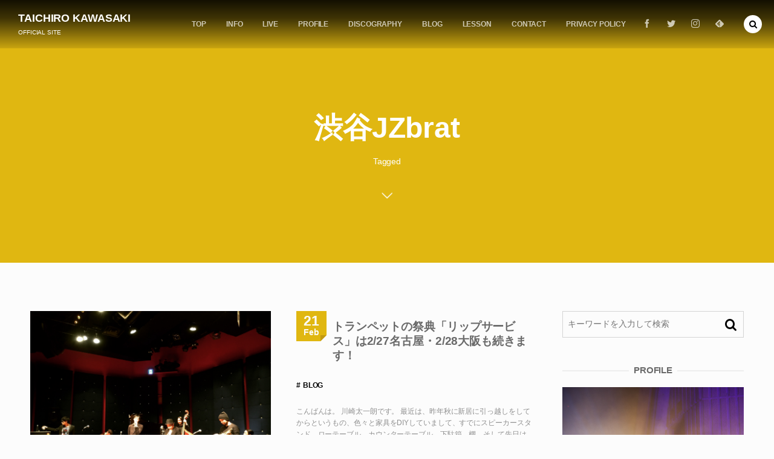

--- FILE ---
content_type: text/html; charset=UTF-8
request_url: https://taichirokawasaki.com/tag/%E6%B8%8B%E8%B0%B7jzbrat/
body_size: 10241
content:
<!DOCTYPE html>
<html lang="ja"><head prefix="og: http://ogp.me/ns# fb: http://ogp.me/ns/fb# blog: http://ogp.me/ns/website#"><meta charset="utf-8" />
<meta name="viewport" content="width=device-width,initial-scale=1,minimum-scale=1,user-scalable=yes" /><meta name="description" content="  渋谷JZbratタグの記事一覧" /><meta name="keywords" content="渋谷JZbrat , keyword1, keyword2, keyword3" /><meta property="og:title" content="渋谷JZbrat  タグが付けられた記事一覧を表示しています。  | TAICHIRO KAWASAKI  OFFICIAL" /><meta property="og:type" content="article" /><meta property="og:url" content="https://taichirokawasaki.com/tag/%E6%B8%8B%E8%B0%B7jzbrat/" /><meta property="og:image" content="https://s0.wp.com/i/blank.jpg" /><meta property="og:image:width" content="200" /><meta property="og:image:height" content="200" /><meta property="og:description" content="  渋谷JZbratタグの記事一覧" /><meta property="og:site_name" content="TAICHIRO KAWASAKI" /><link rel="canonical" href="https://taichirokawasaki.com/tag/%E6%B8%8B%E8%B0%B7jzbrat/" /><title>渋谷JZbrat  タグが付けられた記事一覧を表示しています。  | TAICHIRO KAWASAKI  OFFICIAL</title>
<meta name='robots' content='max-image-preview:large' />
<link rel="dns-prefetch" href="//connect.facebook.net" /><link rel="dns-prefetch" href="//secure.gravatar.com" /><link rel="dns-prefetch" href="//api.pinterest.com" /><link rel="dns-prefetch" href="//jsoon.digitiminimi.com" /><link rel="dns-prefetch" href="//b.hatena.ne.jp" /><link rel="dns-prefetch" href="//platform.twitter.com" /><link rel='dns-prefetch' href='//ajax.googleapis.com' />
<link rel="alternate" type="application/rss+xml" title="TAICHIRO KAWASAKI  OFFICIAL &raquo; フィード" href="https://taichirokawasaki.com/feed/" />
<link rel="alternate" type="application/rss+xml" title="TAICHIRO KAWASAKI  OFFICIAL &raquo; 渋谷JZbrat タグのフィード" href="https://taichirokawasaki.com/tag/%e6%b8%8b%e8%b0%b7jzbrat/feed/" />
<script>
window._wpemojiSettings = {"baseUrl":"https:\/\/s.w.org\/images\/core\/emoji\/14.0.0\/72x72\/","ext":".png","svgUrl":"https:\/\/s.w.org\/images\/core\/emoji\/14.0.0\/svg\/","svgExt":".svg","source":{"concatemoji":"https:\/\/taichirokawasaki.com\/wp-includes\/js\/wp-emoji-release.min.js?ver=6.1.9"}};
/*! This file is auto-generated */
!function(e,a,t){var n,r,o,i=a.createElement("canvas"),p=i.getContext&&i.getContext("2d");function s(e,t){var a=String.fromCharCode,e=(p.clearRect(0,0,i.width,i.height),p.fillText(a.apply(this,e),0,0),i.toDataURL());return p.clearRect(0,0,i.width,i.height),p.fillText(a.apply(this,t),0,0),e===i.toDataURL()}function c(e){var t=a.createElement("script");t.src=e,t.defer=t.type="text/javascript",a.getElementsByTagName("head")[0].appendChild(t)}for(o=Array("flag","emoji"),t.supports={everything:!0,everythingExceptFlag:!0},r=0;r<o.length;r++)t.supports[o[r]]=function(e){if(p&&p.fillText)switch(p.textBaseline="top",p.font="600 32px Arial",e){case"flag":return s([127987,65039,8205,9895,65039],[127987,65039,8203,9895,65039])?!1:!s([55356,56826,55356,56819],[55356,56826,8203,55356,56819])&&!s([55356,57332,56128,56423,56128,56418,56128,56421,56128,56430,56128,56423,56128,56447],[55356,57332,8203,56128,56423,8203,56128,56418,8203,56128,56421,8203,56128,56430,8203,56128,56423,8203,56128,56447]);case"emoji":return!s([129777,127995,8205,129778,127999],[129777,127995,8203,129778,127999])}return!1}(o[r]),t.supports.everything=t.supports.everything&&t.supports[o[r]],"flag"!==o[r]&&(t.supports.everythingExceptFlag=t.supports.everythingExceptFlag&&t.supports[o[r]]);t.supports.everythingExceptFlag=t.supports.everythingExceptFlag&&!t.supports.flag,t.DOMReady=!1,t.readyCallback=function(){t.DOMReady=!0},t.supports.everything||(n=function(){t.readyCallback()},a.addEventListener?(a.addEventListener("DOMContentLoaded",n,!1),e.addEventListener("load",n,!1)):(e.attachEvent("onload",n),a.attachEvent("onreadystatechange",function(){"complete"===a.readyState&&t.readyCallback()})),(e=t.source||{}).concatemoji?c(e.concatemoji):e.wpemoji&&e.twemoji&&(c(e.twemoji),c(e.wpemoji)))}(window,document,window._wpemojiSettings);
</script>
<style type="text/css">
img.wp-smiley,
img.emoji {
	display: inline !important;
	border: none !important;
	box-shadow: none !important;
	height: 1em !important;
	width: 1em !important;
	margin: 0 0.07em !important;
	vertical-align: -0.1em !important;
	background: none !important;
	padding: 0 !important;
}
</style>
	<link rel='stylesheet' id='wp-block-library-css' href='https://taichirokawasaki.com/wp-includes/css/dist/block-library/style.min.css?ver=6.1.9' type='text/css' media='all' />
<link rel='stylesheet' id='classic-theme-styles-css' href='https://taichirokawasaki.com/wp-includes/css/classic-themes.min.css?ver=1' type='text/css' media='all' />
<style id='global-styles-inline-css' type='text/css'>
body{--wp--preset--color--black: #000000;--wp--preset--color--cyan-bluish-gray: #abb8c3;--wp--preset--color--white: #ffffff;--wp--preset--color--pale-pink: #f78da7;--wp--preset--color--vivid-red: #cf2e2e;--wp--preset--color--luminous-vivid-orange: #ff6900;--wp--preset--color--luminous-vivid-amber: #fcb900;--wp--preset--color--light-green-cyan: #7bdcb5;--wp--preset--color--vivid-green-cyan: #00d084;--wp--preset--color--pale-cyan-blue: #8ed1fc;--wp--preset--color--vivid-cyan-blue: #0693e3;--wp--preset--color--vivid-purple: #9b51e0;--wp--preset--gradient--vivid-cyan-blue-to-vivid-purple: linear-gradient(135deg,rgba(6,147,227,1) 0%,rgb(155,81,224) 100%);--wp--preset--gradient--light-green-cyan-to-vivid-green-cyan: linear-gradient(135deg,rgb(122,220,180) 0%,rgb(0,208,130) 100%);--wp--preset--gradient--luminous-vivid-amber-to-luminous-vivid-orange: linear-gradient(135deg,rgba(252,185,0,1) 0%,rgba(255,105,0,1) 100%);--wp--preset--gradient--luminous-vivid-orange-to-vivid-red: linear-gradient(135deg,rgba(255,105,0,1) 0%,rgb(207,46,46) 100%);--wp--preset--gradient--very-light-gray-to-cyan-bluish-gray: linear-gradient(135deg,rgb(238,238,238) 0%,rgb(169,184,195) 100%);--wp--preset--gradient--cool-to-warm-spectrum: linear-gradient(135deg,rgb(74,234,220) 0%,rgb(151,120,209) 20%,rgb(207,42,186) 40%,rgb(238,44,130) 60%,rgb(251,105,98) 80%,rgb(254,248,76) 100%);--wp--preset--gradient--blush-light-purple: linear-gradient(135deg,rgb(255,206,236) 0%,rgb(152,150,240) 100%);--wp--preset--gradient--blush-bordeaux: linear-gradient(135deg,rgb(254,205,165) 0%,rgb(254,45,45) 50%,rgb(107,0,62) 100%);--wp--preset--gradient--luminous-dusk: linear-gradient(135deg,rgb(255,203,112) 0%,rgb(199,81,192) 50%,rgb(65,88,208) 100%);--wp--preset--gradient--pale-ocean: linear-gradient(135deg,rgb(255,245,203) 0%,rgb(182,227,212) 50%,rgb(51,167,181) 100%);--wp--preset--gradient--electric-grass: linear-gradient(135deg,rgb(202,248,128) 0%,rgb(113,206,126) 100%);--wp--preset--gradient--midnight: linear-gradient(135deg,rgb(2,3,129) 0%,rgb(40,116,252) 100%);--wp--preset--duotone--dark-grayscale: url('#wp-duotone-dark-grayscale');--wp--preset--duotone--grayscale: url('#wp-duotone-grayscale');--wp--preset--duotone--purple-yellow: url('#wp-duotone-purple-yellow');--wp--preset--duotone--blue-red: url('#wp-duotone-blue-red');--wp--preset--duotone--midnight: url('#wp-duotone-midnight');--wp--preset--duotone--magenta-yellow: url('#wp-duotone-magenta-yellow');--wp--preset--duotone--purple-green: url('#wp-duotone-purple-green');--wp--preset--duotone--blue-orange: url('#wp-duotone-blue-orange');--wp--preset--font-size--small: 13px;--wp--preset--font-size--medium: 20px;--wp--preset--font-size--large: 36px;--wp--preset--font-size--x-large: 42px;--wp--preset--spacing--20: 0.44rem;--wp--preset--spacing--30: 0.67rem;--wp--preset--spacing--40: 1rem;--wp--preset--spacing--50: 1.5rem;--wp--preset--spacing--60: 2.25rem;--wp--preset--spacing--70: 3.38rem;--wp--preset--spacing--80: 5.06rem;}:where(.is-layout-flex){gap: 0.5em;}body .is-layout-flow > .alignleft{float: left;margin-inline-start: 0;margin-inline-end: 2em;}body .is-layout-flow > .alignright{float: right;margin-inline-start: 2em;margin-inline-end: 0;}body .is-layout-flow > .aligncenter{margin-left: auto !important;margin-right: auto !important;}body .is-layout-constrained > .alignleft{float: left;margin-inline-start: 0;margin-inline-end: 2em;}body .is-layout-constrained > .alignright{float: right;margin-inline-start: 2em;margin-inline-end: 0;}body .is-layout-constrained > .aligncenter{margin-left: auto !important;margin-right: auto !important;}body .is-layout-constrained > :where(:not(.alignleft):not(.alignright):not(.alignfull)){max-width: var(--wp--style--global--content-size);margin-left: auto !important;margin-right: auto !important;}body .is-layout-constrained > .alignwide{max-width: var(--wp--style--global--wide-size);}body .is-layout-flex{display: flex;}body .is-layout-flex{flex-wrap: wrap;align-items: center;}body .is-layout-flex > *{margin: 0;}:where(.wp-block-columns.is-layout-flex){gap: 2em;}.has-black-color{color: var(--wp--preset--color--black) !important;}.has-cyan-bluish-gray-color{color: var(--wp--preset--color--cyan-bluish-gray) !important;}.has-white-color{color: var(--wp--preset--color--white) !important;}.has-pale-pink-color{color: var(--wp--preset--color--pale-pink) !important;}.has-vivid-red-color{color: var(--wp--preset--color--vivid-red) !important;}.has-luminous-vivid-orange-color{color: var(--wp--preset--color--luminous-vivid-orange) !important;}.has-luminous-vivid-amber-color{color: var(--wp--preset--color--luminous-vivid-amber) !important;}.has-light-green-cyan-color{color: var(--wp--preset--color--light-green-cyan) !important;}.has-vivid-green-cyan-color{color: var(--wp--preset--color--vivid-green-cyan) !important;}.has-pale-cyan-blue-color{color: var(--wp--preset--color--pale-cyan-blue) !important;}.has-vivid-cyan-blue-color{color: var(--wp--preset--color--vivid-cyan-blue) !important;}.has-vivid-purple-color{color: var(--wp--preset--color--vivid-purple) !important;}.has-black-background-color{background-color: var(--wp--preset--color--black) !important;}.has-cyan-bluish-gray-background-color{background-color: var(--wp--preset--color--cyan-bluish-gray) !important;}.has-white-background-color{background-color: var(--wp--preset--color--white) !important;}.has-pale-pink-background-color{background-color: var(--wp--preset--color--pale-pink) !important;}.has-vivid-red-background-color{background-color: var(--wp--preset--color--vivid-red) !important;}.has-luminous-vivid-orange-background-color{background-color: var(--wp--preset--color--luminous-vivid-orange) !important;}.has-luminous-vivid-amber-background-color{background-color: var(--wp--preset--color--luminous-vivid-amber) !important;}.has-light-green-cyan-background-color{background-color: var(--wp--preset--color--light-green-cyan) !important;}.has-vivid-green-cyan-background-color{background-color: var(--wp--preset--color--vivid-green-cyan) !important;}.has-pale-cyan-blue-background-color{background-color: var(--wp--preset--color--pale-cyan-blue) !important;}.has-vivid-cyan-blue-background-color{background-color: var(--wp--preset--color--vivid-cyan-blue) !important;}.has-vivid-purple-background-color{background-color: var(--wp--preset--color--vivid-purple) !important;}.has-black-border-color{border-color: var(--wp--preset--color--black) !important;}.has-cyan-bluish-gray-border-color{border-color: var(--wp--preset--color--cyan-bluish-gray) !important;}.has-white-border-color{border-color: var(--wp--preset--color--white) !important;}.has-pale-pink-border-color{border-color: var(--wp--preset--color--pale-pink) !important;}.has-vivid-red-border-color{border-color: var(--wp--preset--color--vivid-red) !important;}.has-luminous-vivid-orange-border-color{border-color: var(--wp--preset--color--luminous-vivid-orange) !important;}.has-luminous-vivid-amber-border-color{border-color: var(--wp--preset--color--luminous-vivid-amber) !important;}.has-light-green-cyan-border-color{border-color: var(--wp--preset--color--light-green-cyan) !important;}.has-vivid-green-cyan-border-color{border-color: var(--wp--preset--color--vivid-green-cyan) !important;}.has-pale-cyan-blue-border-color{border-color: var(--wp--preset--color--pale-cyan-blue) !important;}.has-vivid-cyan-blue-border-color{border-color: var(--wp--preset--color--vivid-cyan-blue) !important;}.has-vivid-purple-border-color{border-color: var(--wp--preset--color--vivid-purple) !important;}.has-vivid-cyan-blue-to-vivid-purple-gradient-background{background: var(--wp--preset--gradient--vivid-cyan-blue-to-vivid-purple) !important;}.has-light-green-cyan-to-vivid-green-cyan-gradient-background{background: var(--wp--preset--gradient--light-green-cyan-to-vivid-green-cyan) !important;}.has-luminous-vivid-amber-to-luminous-vivid-orange-gradient-background{background: var(--wp--preset--gradient--luminous-vivid-amber-to-luminous-vivid-orange) !important;}.has-luminous-vivid-orange-to-vivid-red-gradient-background{background: var(--wp--preset--gradient--luminous-vivid-orange-to-vivid-red) !important;}.has-very-light-gray-to-cyan-bluish-gray-gradient-background{background: var(--wp--preset--gradient--very-light-gray-to-cyan-bluish-gray) !important;}.has-cool-to-warm-spectrum-gradient-background{background: var(--wp--preset--gradient--cool-to-warm-spectrum) !important;}.has-blush-light-purple-gradient-background{background: var(--wp--preset--gradient--blush-light-purple) !important;}.has-blush-bordeaux-gradient-background{background: var(--wp--preset--gradient--blush-bordeaux) !important;}.has-luminous-dusk-gradient-background{background: var(--wp--preset--gradient--luminous-dusk) !important;}.has-pale-ocean-gradient-background{background: var(--wp--preset--gradient--pale-ocean) !important;}.has-electric-grass-gradient-background{background: var(--wp--preset--gradient--electric-grass) !important;}.has-midnight-gradient-background{background: var(--wp--preset--gradient--midnight) !important;}.has-small-font-size{font-size: var(--wp--preset--font-size--small) !important;}.has-medium-font-size{font-size: var(--wp--preset--font-size--medium) !important;}.has-large-font-size{font-size: var(--wp--preset--font-size--large) !important;}.has-x-large-font-size{font-size: var(--wp--preset--font-size--x-large) !important;}
.wp-block-navigation a:where(:not(.wp-element-button)){color: inherit;}
:where(.wp-block-columns.is-layout-flex){gap: 2em;}
.wp-block-pullquote{font-size: 1.5em;line-height: 1.6;}
</style>
<link rel='stylesheet' id='contact-form-7-css' href='https://taichirokawasaki.com/wp-content/plugins/contact-form-7/includes/css/styles.css?ver=5.7.7' type='text/css' media='all' />
<link rel='stylesheet' id='wp-pagenavi-css' href='https://taichirokawasaki.com/wp-content/plugins/wp-pagenavi/pagenavi-css.css?ver=2.70' type='text/css' media='all' />
<link rel='stylesheet' id='dp-wp-block-library-css' href='https://taichirokawasaki.com/wp-content/themes/dp-macchiato/css/wp-blocks.css?ver=2.2.4.0' type='text/css' media='all' />
<link rel='stylesheet' id='digipress-css' href='https://taichirokawasaki.com/wp-content/themes/dp-macchiato/css/style.css?ver=20210822102315' type='text/css' media='all' />
<link rel='stylesheet' id='dp-shortcodes-css' href='https://taichirokawasaki.com/wp-content/plugins/shortcodes-for-digipress/css/style.css?ver=20190516130051' type='text/css' media='all' />
<link rel='stylesheet' id='wow-css' href='https://taichirokawasaki.com/wp-content/themes/dp-macchiato/css/animate.css?ver=2.2.4.0' type='text/css' media='all' />
<link rel='stylesheet' id='dp-visual-css' href='https://taichirokawasaki.com/wp-content/uploads/digipress/macchiato/css/visual-custom.css?ver=20210822102315' type='text/css' media='all' />
<script src='https://ajax.googleapis.com/ajax/libs/jquery/3.6.0/jquery.min.js?ver=6.1.9' id='jquery-js'></script>
<link rel="https://api.w.org/" href="https://taichirokawasaki.com/wp-json/" /><link rel="alternate" type="application/json" href="https://taichirokawasaki.com/wp-json/wp/v2/tags/15" /><link rel="EditURI" type="application/rsd+xml" title="RSD" href="https://taichirokawasaki.com/xmlrpc.php?rsd" />
<link rel="wlwmanifest" type="application/wlwmanifest+xml" href="https://taichirokawasaki.com/wp-includes/wlwmanifest.xml" />
<link rel="stylesheet" href="https://taichirokawasaki.com/wp-content/plugins/wp-page-numbers/default/wp-page-numbers.css" type="text/css" media="screen" /><link rel="apple-touch-icon" sizes="180x180" href="/wp-content/uploads/fbrfg/apple-touch-icon.png">
<link rel="icon" type="image/png" href="/wp-content/uploads/fbrfg/favicon-32x32.png" sizes="32x32">
<link rel="icon" type="image/png" href="/wp-content/uploads/fbrfg/favicon-16x16.png" sizes="16x16">
<link rel="manifest" href="/wp-content/uploads/fbrfg/manifest.json">
<link rel="mask-icon" href="/wp-content/uploads/fbrfg/safari-pinned-tab.svg" color="#5bbad5">
<link rel="shortcut icon" href="/wp-content/uploads/fbrfg/favicon.ico">
<meta name="msapplication-config" content="/wp-content/uploads/fbrfg/browserconfig.xml">
<meta name="theme-color" content="#ffffff"><style type="text/css">.broken_link, a.broken_link {
	text-decoration: line-through;
}</style><link rel="icon" href="https://taichirokawasaki.com/wp-content/uploads/2017/07/cropped-4U8A4297-529-e1501305950375-32x32.jpg" sizes="32x32" />
<link rel="icon" href="https://taichirokawasaki.com/wp-content/uploads/2017/07/cropped-4U8A4297-529-e1501305950375-192x192.jpg" sizes="192x192" />
<link rel="apple-touch-icon" href="https://taichirokawasaki.com/wp-content/uploads/2017/07/cropped-4U8A4297-529-e1501305950375-180x180.jpg" />
<meta name="msapplication-TileImage" content="https://taichirokawasaki.com/wp-content/uploads/2017/07/cropped-4U8A4297-529-e1501305950375-270x270.jpg" />
<script>j$=jQuery;</script></head><body class="archive tag tag-jzbrat tag-15 main-body" data-ct-sns-cache="true" data-ct-sns-cache-time="86400000"><svg xmlns="http://www.w3.org/2000/svg" viewBox="0 0 0 0" width="0" height="0" focusable="false" role="none" style="visibility: hidden; position: absolute; left: -9999px; overflow: hidden;" ><defs><filter id="wp-duotone-dark-grayscale"><feColorMatrix color-interpolation-filters="sRGB" type="matrix" values=" .299 .587 .114 0 0 .299 .587 .114 0 0 .299 .587 .114 0 0 .299 .587 .114 0 0 " /><feComponentTransfer color-interpolation-filters="sRGB" ><feFuncR type="table" tableValues="0 0.49803921568627" /><feFuncG type="table" tableValues="0 0.49803921568627" /><feFuncB type="table" tableValues="0 0.49803921568627" /><feFuncA type="table" tableValues="1 1" /></feComponentTransfer><feComposite in2="SourceGraphic" operator="in" /></filter></defs></svg><svg xmlns="http://www.w3.org/2000/svg" viewBox="0 0 0 0" width="0" height="0" focusable="false" role="none" style="visibility: hidden; position: absolute; left: -9999px; overflow: hidden;" ><defs><filter id="wp-duotone-grayscale"><feColorMatrix color-interpolation-filters="sRGB" type="matrix" values=" .299 .587 .114 0 0 .299 .587 .114 0 0 .299 .587 .114 0 0 .299 .587 .114 0 0 " /><feComponentTransfer color-interpolation-filters="sRGB" ><feFuncR type="table" tableValues="0 1" /><feFuncG type="table" tableValues="0 1" /><feFuncB type="table" tableValues="0 1" /><feFuncA type="table" tableValues="1 1" /></feComponentTransfer><feComposite in2="SourceGraphic" operator="in" /></filter></defs></svg><svg xmlns="http://www.w3.org/2000/svg" viewBox="0 0 0 0" width="0" height="0" focusable="false" role="none" style="visibility: hidden; position: absolute; left: -9999px; overflow: hidden;" ><defs><filter id="wp-duotone-purple-yellow"><feColorMatrix color-interpolation-filters="sRGB" type="matrix" values=" .299 .587 .114 0 0 .299 .587 .114 0 0 .299 .587 .114 0 0 .299 .587 .114 0 0 " /><feComponentTransfer color-interpolation-filters="sRGB" ><feFuncR type="table" tableValues="0.54901960784314 0.98823529411765" /><feFuncG type="table" tableValues="0 1" /><feFuncB type="table" tableValues="0.71764705882353 0.25490196078431" /><feFuncA type="table" tableValues="1 1" /></feComponentTransfer><feComposite in2="SourceGraphic" operator="in" /></filter></defs></svg><svg xmlns="http://www.w3.org/2000/svg" viewBox="0 0 0 0" width="0" height="0" focusable="false" role="none" style="visibility: hidden; position: absolute; left: -9999px; overflow: hidden;" ><defs><filter id="wp-duotone-blue-red"><feColorMatrix color-interpolation-filters="sRGB" type="matrix" values=" .299 .587 .114 0 0 .299 .587 .114 0 0 .299 .587 .114 0 0 .299 .587 .114 0 0 " /><feComponentTransfer color-interpolation-filters="sRGB" ><feFuncR type="table" tableValues="0 1" /><feFuncG type="table" tableValues="0 0.27843137254902" /><feFuncB type="table" tableValues="0.5921568627451 0.27843137254902" /><feFuncA type="table" tableValues="1 1" /></feComponentTransfer><feComposite in2="SourceGraphic" operator="in" /></filter></defs></svg><svg xmlns="http://www.w3.org/2000/svg" viewBox="0 0 0 0" width="0" height="0" focusable="false" role="none" style="visibility: hidden; position: absolute; left: -9999px; overflow: hidden;" ><defs><filter id="wp-duotone-midnight"><feColorMatrix color-interpolation-filters="sRGB" type="matrix" values=" .299 .587 .114 0 0 .299 .587 .114 0 0 .299 .587 .114 0 0 .299 .587 .114 0 0 " /><feComponentTransfer color-interpolation-filters="sRGB" ><feFuncR type="table" tableValues="0 0" /><feFuncG type="table" tableValues="0 0.64705882352941" /><feFuncB type="table" tableValues="0 1" /><feFuncA type="table" tableValues="1 1" /></feComponentTransfer><feComposite in2="SourceGraphic" operator="in" /></filter></defs></svg><svg xmlns="http://www.w3.org/2000/svg" viewBox="0 0 0 0" width="0" height="0" focusable="false" role="none" style="visibility: hidden; position: absolute; left: -9999px; overflow: hidden;" ><defs><filter id="wp-duotone-magenta-yellow"><feColorMatrix color-interpolation-filters="sRGB" type="matrix" values=" .299 .587 .114 0 0 .299 .587 .114 0 0 .299 .587 .114 0 0 .299 .587 .114 0 0 " /><feComponentTransfer color-interpolation-filters="sRGB" ><feFuncR type="table" tableValues="0.78039215686275 1" /><feFuncG type="table" tableValues="0 0.94901960784314" /><feFuncB type="table" tableValues="0.35294117647059 0.47058823529412" /><feFuncA type="table" tableValues="1 1" /></feComponentTransfer><feComposite in2="SourceGraphic" operator="in" /></filter></defs></svg><svg xmlns="http://www.w3.org/2000/svg" viewBox="0 0 0 0" width="0" height="0" focusable="false" role="none" style="visibility: hidden; position: absolute; left: -9999px; overflow: hidden;" ><defs><filter id="wp-duotone-purple-green"><feColorMatrix color-interpolation-filters="sRGB" type="matrix" values=" .299 .587 .114 0 0 .299 .587 .114 0 0 .299 .587 .114 0 0 .299 .587 .114 0 0 " /><feComponentTransfer color-interpolation-filters="sRGB" ><feFuncR type="table" tableValues="0.65098039215686 0.40392156862745" /><feFuncG type="table" tableValues="0 1" /><feFuncB type="table" tableValues="0.44705882352941 0.4" /><feFuncA type="table" tableValues="1 1" /></feComponentTransfer><feComposite in2="SourceGraphic" operator="in" /></filter></defs></svg><svg xmlns="http://www.w3.org/2000/svg" viewBox="0 0 0 0" width="0" height="0" focusable="false" role="none" style="visibility: hidden; position: absolute; left: -9999px; overflow: hidden;" ><defs><filter id="wp-duotone-blue-orange"><feColorMatrix color-interpolation-filters="sRGB" type="matrix" values=" .299 .587 .114 0 0 .299 .587 .114 0 0 .299 .587 .114 0 0 .299 .587 .114 0 0 " /><feComponentTransfer color-interpolation-filters="sRGB" ><feFuncR type="table" tableValues="0.098039215686275 1" /><feFuncG type="table" tableValues="0 0.66274509803922" /><feFuncB type="table" tableValues="0.84705882352941 0.41960784313725" /><feFuncA type="table" tableValues="1 1" /></feComponentTransfer><feComposite in2="SourceGraphic" operator="in" /></filter></defs></svg><header id="header_container" class="header_container pc has_search"><div class="h_group"><h1 class="hd_title txt wow fadeInDown"><a href="https://taichirokawasaki.com/" title="TAICHIRO KAWASAKI  OFFICIAL">TAICHIRO KAWASAKI</a></h1><h2 class="caption wow fadeInUp">OFFICIAL SITE</h2></div><div class="r_block"><nav id="global_menu_nav" class="global_menu_nav wow fadeInDown" data-wow-delay="0.3s"><ul id="global_menu_ul" class=""><li id="menu-item-73" class="menu-item menu-item-type-custom menu-item-object-custom menu-item-home"><a href="http://taichirokawasaki.com/" class="menu-link"><span class="menu-title">TOP</span><span class="gnav-bd"></span></a></li>
<li id="menu-item-218" class="menu-item menu-item-type-post_type menu-item-object-page"><a href="https://taichirokawasaki.com/news2/" class="menu-link"><span class="menu-title">INFO</span><span class="gnav-bd"></span></a></li>
<li id="menu-item-702" class="menu-item menu-item-type-post_type menu-item-object-post"><a href="https://taichirokawasaki.com/live/" class="menu-link"><span class="menu-title">LIVE</span><span class="gnav-bd"></span></a></li>
<li id="menu-item-68" class="menu-item menu-item-type-post_type menu-item-object-page"><a href="https://taichirokawasaki.com/profile/" class="menu-link"><span class="menu-title">PROFILE</span><span class="gnav-bd"></span></a></li>
<li id="menu-item-66" class="menu-item menu-item-type-post_type menu-item-object-page"><a href="https://taichirokawasaki.com/discography/" class="menu-link"><span class="menu-title">DISCOGRAPHY</span><span class="gnav-bd"></span></a></li>
<li id="menu-item-229" class="menu-item menu-item-type-taxonomy menu-item-object-category"><a href="https://taichirokawasaki.com/category/blog/" class="menu-link"><span class="menu-title">BLOG</span><span class="gnav-bd"></span></a></li>
<li id="menu-item-64" class="menu-item menu-item-type-post_type menu-item-object-page"><a href="https://taichirokawasaki.com/lesson/" class="menu-link"><span class="menu-title">LESSON</span><span class="gnav-bd"></span></a></li>
<li id="menu-item-199" class="menu-item menu-item-type-post_type menu-item-object-page"><a href="https://taichirokawasaki.com/question/" class="menu-link"><span class="menu-title">CONTACT</span><span class="gnav-bd"></span></a></li>
<li id="menu-item-934" class="menu-item menu-item-type-post_type menu-item-object-page menu-item-privacy-policy"><a href="https://taichirokawasaki.com/privacy-policy/" class="menu-link"><span class="menu-title">PRIVACY POLICY</span><span class="gnav-bd"></span></a></li>
</ul></nav><div id="hd_misc_div" class="hd_misc_div wow fadeInDown" data-wow-delay="0.3s"><div class="hd_sns_links"><ul><li class="fb"><a href="https://www.facebook.com/taichiro.kawasaki" title="Share on Facebook" target="_blank"><i class="icon-facebook"></i></a></li><li class="tw"><a href="https://twitter.com/taichirotp" title="Follow on Twitter" target="_blank"><i class="icon-twitter"></i></a></li><li class="instagram"><a href="https://instagram.com/taichirokawasaki" title="Instagram" target="_blank"><i class="icon-instagram"></i></a></li><li class="feedly"><a href="https://feedly.com/i/subscription/feed/https%3A%2F%2Ftaichirokawasaki.com%2Ffeed%2F" target="_blank" title="Follow on feedly"><i class="icon-feedly"></i></a></li></ul></div></div></div><div id="expand_float_menu" class="expand_float_menu wow fadeInDown" data-wow-delay="0.3s"><i class="icon-menu"></i></div></header><div id="container" class="dp-container pc clearfix not-home"><section class="ct-hd term-color15"><div class="ct-whole"><h2 class="hd-title"><span>  渋谷JZbrat</span></h2><div class="title-desc">Tagged<i class="hd-arrow icon-down-open"></i></div></div></section><div class="content-wrap incontainer clearfix not-home">
<div id="content" class="content two-col right"><section class="loop-section normal two_lines flip_hover clearfix"><div class="loop-div autopager two-col clearfix"><article class="loop-article two-col term-color5 wow fadeInUp"><div class="loop-col one"><div class="loop-post-thumb normal"><a href="https://taichirokawasaki.com/lipservice9-ngo-osa/" rel="bookmark" class="thumb-link"><img src="https://taichirokawasaki.com/wp-content/uploads/2017/02/attachment00-30.jpg" width="427" height="320" layout="responsive" class="wp-post-image" alt="トランペットの祭典「リップサービス」は2/27名古屋・2/28大阪も続きます！" srcset="https://taichirokawasaki.com/wp-content/uploads/2017/02/attachment00-30.jpg 3264w, https://taichirokawasaki.com/wp-content/uploads/2017/02/attachment00-30-300x225.jpg 300w, https://taichirokawasaki.com/wp-content/uploads/2017/02/attachment00-30-768x576.jpg 768w, https://taichirokawasaki.com/wp-content/uploads/2017/02/attachment00-30-1024x767.jpg 1024w" /></a></div></div><div class="loop-col two"><div class="loop-article-content"><div class="title-line"><div class="loop-date"><time datetime="2017-02-21T01:22:41+09:00" class="updated"><span class="date_day_double">21</span><span class="date_month_en">Feb</span></time></div><h1 class="entry-title loop-title normal"><a href="https://taichirokawasaki.com/lipservice9-ngo-osa/" rel="bookmark" class="item-link">トランペットの祭典「リップサービス」は2/27名古屋・2/28大阪も続きます！</a></h1></div><div class="loop-meta clearfix"><div class="meta-cat"><a href="https://taichirokawasaki.com/category/blog/" rel="tag" class="item-link term-color5">BLOG</a></div></div><div class="loop-excerpt entry-summary">こんばんは。 川崎太一朗です。 最近は、昨年秋に新居に引っ越しをしてからというもの、色々と家具をDIYしていまして、すでにスピーカースタンド、ローテーブル、カウンターテーブル、下駄箱、棚、そして先日はキッチンのリメイク、今はデスクを作っています。 ちょっとご紹介するとこんな感じ。 ダイニングのカウンターテーブルです。一...</div><div class="loop-share-num ct-shares" data-url="https://taichirokawasaki.com/lipservice9-ngo-osa/"><div class="bg-likes ct-fb"><i class="share-icon icon-facebook"></i><span class="share-num"></span></div></div><div class="more-link"><a href="https://taichirokawasaki.com/lipservice9-ngo-osa/" class="item-link"><span>Read More</span></a></div></div></div></article></div></section><div class="widget-content bottom clearfix"><div id="dpcustomtextwidget-2" class="widget-box dp_custom_text_widget slider_fx"><h3 class="inside-title wow fadeInLeft"><span>Leader Album</span></h3><div class="dp_text_widget"><center><font size="3"><strong>▼Click and Try Listening</strong></center><p><a href="https://diskunion.net/jazz/ct/detail/ANTX4007"><img class="aligncenter wp-image-38" src="http://taichirokawasaki.com/wp-content/uploads/2016/09/4562253550078-300x300.jpg" alt="HIT THE ROAD" width="200" height="200" /></a></p>
<p><center><strong>Hit The Road</strong><br/>川崎太一朗<br/></center></p>
<br>
<center><font size="3"><strong>▼Click and Try Listening</strong></center>
<p><a href="https://diskunion.net/jazz/ct/detail/UD006"><img class="aligncenter wp-image-37" src="http://taichirokawasaki.com/wp-content/uploads/2016/09/41fxHkHgODL-300x300.jpg" alt="KARATETS" width="200" height="200" /></a></p>
<center><strong>KARATETS</strong><br />
 川崎太一朗<br />
 <a href="https://itunes.apple.com/jp/album/karatets/314074836">itunesで購入する</a></center></div></div></div></div><aside id="sidebar" class="sidebar right first">
<div id="search-2" class="widget-box widget_search slider_fx"><form role="search" method="get" class="search-form no-params" target="_top" action="https://taichirokawasaki.com/"><div class="words-area"><label><span class="screen-reader-text">検索</span><input type="search" class="search-field" placeholder="キーワードを入力して検索" value="" name="s" title="検索" required /></label><button type="submit" class="search-btn"><i class="icon-search"></i></button></div></form></div><div id="dpcustomtextwidget-11" class="widget-box dp_custom_text_widget slider_fx"><h1 class="wd-title"><span>PROFILE</span></h1><div class="dp_text_widget"><center><img src="http://taichirokawasaki.com/wp-content/uploads/2017/07/F0000512-451.jpg" align="center" width="350" height="340"></center>

<p><font size="3">
<br>
<strong>川崎　太一朗
</p>
Taichiro Kawasaki 
<br>
 (Trumpet & Flugelhorn)</font>
<br>
<br>
<font size="2">12歳からトランペットを始め、洗足学園音楽大学トランペット科に入学。NHK交響楽団首席奏者、津堅直弘氏に師事、ジャズトランぺッター原朋直氏に師事。
その後、第23回浅草ジャズコンテストにおいてグランプリ、審査員特別賞を受賞。
<br>
2007年 横浜ジャズコンペティションにおいて、自身のジャズバンドで出演、ジャズクラブ賞、洗足学園音楽大学賞、横浜市民賞を受賞。
</br>
<br>
2003年より、ファンクバンド「オーサカ＝モノレール」のメンバーとして参加。2006年5月脱退同年、EGO-WRAPPIN’のサポートバンド「THE GOSSIP OF JAXX」のメンバーとして
アルバム「On The Rocks」ツアー等、現在も活動中。
<br>
<br></font>
<FONT size="3"><a href="http://taichirokawasaki.com/profile/" target="_blank"><strong>詳しいプロフィールはこちら</a>
</br></font></div></div></aside></div><footer id="footer" class="clearfix">
<div class="ft-container"><ul id="footer_menu_ul" class=" wow fadeInDown"><li id="menu-item-73" class="menu-item menu-item-type-custom menu-item-object-custom menu-item-home"><a href="http://taichirokawasaki.com/" class="menu-link"><span class="menu-title">TOP</span></a></li>
<li id="menu-item-218" class="menu-item menu-item-type-post_type menu-item-object-page"><a href="https://taichirokawasaki.com/news2/" class="menu-link"><span class="menu-title">INFO</span></a></li>
<li id="menu-item-702" class="menu-item menu-item-type-post_type menu-item-object-post"><a href="https://taichirokawasaki.com/live/" class="menu-link"><span class="menu-title">LIVE</span></a></li>
<li id="menu-item-68" class="menu-item menu-item-type-post_type menu-item-object-page"><a href="https://taichirokawasaki.com/profile/" class="menu-link"><span class="menu-title">PROFILE</span></a></li>
<li id="menu-item-66" class="menu-item menu-item-type-post_type menu-item-object-page"><a href="https://taichirokawasaki.com/discography/" class="menu-link"><span class="menu-title">DISCOGRAPHY</span></a></li>
<li id="menu-item-229" class="menu-item menu-item-type-taxonomy menu-item-object-category"><a href="https://taichirokawasaki.com/category/blog/" class="menu-link"><span class="menu-title">BLOG</span></a></li>
<li id="menu-item-64" class="menu-item menu-item-type-post_type menu-item-object-page"><a href="https://taichirokawasaki.com/lesson/" class="menu-link"><span class="menu-title">LESSON</span></a></li>
<li id="menu-item-199" class="menu-item menu-item-type-post_type menu-item-object-page"><a href="https://taichirokawasaki.com/question/" class="menu-link"><span class="menu-title">CONTACT</span></a></li>
<li id="menu-item-934" class="menu-item menu-item-type-post_type menu-item-object-page menu-item-privacy-policy"><a href="https://taichirokawasaki.com/privacy-policy/" class="menu-link"><span class="menu-title">PRIVACY POLICY</span></a></li>
</ul><span id="gotop-ft">TOP</span>
<div class="copyright"><div class="inner">&copy; 2016 - 2026 <a href="https://taichirokawasaki.com/"><small>TAICHIRO KAWASAKI</small></a>
</div></div></div>
</footer>
</div><i id="gotop" class="icon-arrow-up-pop"></i><input type="checkbox" aria-hidden="true" id="search-modal-trigger" class="search-modal-trigger" />
<label for="search-modal-trigger" role="button" id="header-search" class="header-search wow fadeInDown" data-wow-delay="0.3s"><i class="modal-trigger icon-search"></i></label>
<div class="search-modal-window"><form role="search" method="get" class="search-form no-params" target="_top" action="https://taichirokawasaki.com/"><div class="words-area"><label><span class="screen-reader-text">検索</span><input type="search" class="search-field" placeholder="キーワードを入力して検索" value="" name="s" title="検索" required /></label><button type="submit" class="search-btn"><i class="icon-search"></i></button></div></form></div><script>paceOptions={restartOnRequestAfter:false};</script><script>function dp_theme_noactivate_copyright(){return;}</script><script src='https://taichirokawasaki.com/wp-content/plugins/contact-form-7/includes/swv/js/index.js?ver=5.7.7' id='swv-js'></script>
<script id='contact-form-7-js-extra'>
/* <![CDATA[ */
var wpcf7 = {"api":{"root":"https:\/\/taichirokawasaki.com\/wp-json\/","namespace":"contact-form-7\/v1"}};
/* ]]> */
</script>
<script src='https://taichirokawasaki.com/wp-content/plugins/contact-form-7/includes/js/index.js?ver=5.7.7' id='contact-form-7-js'></script>
<script src='https://taichirokawasaki.com/wp-content/plugins/shortcodes-for-digipress/inc/js/jquery/bjqs.min.js?ver=1.3.0.4' id='dp_sc_bjqs-js'></script>
<script src='https://taichirokawasaki.com/wp-content/plugins/shortcodes-for-digipress/inc/js/jquery/jquery.countTo.min.js?ver=1.3.0.4' id='dp_sc_count_to-js'></script>
<script src='https://taichirokawasaki.com/wp-content/plugins/shortcodes-for-digipress/inc/js/jquery/jquery.circle.progress.min.js?ver=1.3.0.4' id='dp_sc_circular_bar-js'></script>
<script src='https://taichirokawasaki.com/wp-content/plugins/shortcodes-for-digipress/inc/js/jquery/jquery.tablesorter.min.js?ver=1.3.0.4' id='dp_sc_tablesorter-js'></script>
<script src='https://taichirokawasaki.com/wp-content/plugins/shortcodes-for-digipress/inc/js/script.min.js?ver=1.3.0.4' id='dp_sc_plugin_js-js'></script>
<script src='https://taichirokawasaki.com/wp-content/themes/dp-macchiato/inc/js/wow.min.js?ver=2.2.4.0' id='wow-js'></script>
<script src='https://taichirokawasaki.com/wp-content/themes/dp-macchiato/inc/js/jquery/jquery.easing.min.js?ver=2.2.4.0' id='easing-js'></script>
<script src='https://taichirokawasaki.com/wp-includes/js/imagesloaded.min.js?ver=4.1.4' id='imagesloaded-js'></script>
<script src='https://taichirokawasaki.com/wp-content/themes/dp-macchiato/inc/js/jquery/jquery.masonry.min.js?ver=2.2.4.0' id='dp-masonry-js'></script>
<script src='https://taichirokawasaki.com/wp-content/themes/dp-macchiato/inc/js/jquery/jquery.fitvids.min.js?ver=2.2.4.0' id='fitvids-js'></script>
<script src='https://taichirokawasaki.com/wp-content/themes/dp-macchiato/inc/js/scrollReveal.min.js?ver=2.2.4.0' id='scrollReveal-js'></script>
<script src='https://taichirokawasaki.com/wp-content/themes/dp-macchiato/inc/js/jquery/jquery.sharecount.min.js?ver=2.2.4.0' id='sns-share-count-js'></script>
<script src='https://taichirokawasaki.com/wp-content/themes/dp-macchiato/inc/js/jquery/jquery.autopager.min.js?ver=2.2.4.0' id='autopager-js'></script>
<script src='https://taichirokawasaki.com/wp-content/themes/dp-macchiato/inc/js/theme-import.min.js?ver=20210822102315' id='digipress-js'></script>
<script src='https://taichirokawasaki.com/wp-content/plugins/lazy-load/js/jquery.sonar.min.js?ver=0.6.1' id='jquery-sonar-js'></script>
<script src='https://taichirokawasaki.com/wp-content/plugins/lazy-load/js/lazy-load.js?ver=0.6.1' id='wpcom-lazy-load-images-js'></script>
<!-- Tracking Code --><script>
  (function(i,s,o,g,r,a,m){i['GoogleAnalyticsObject']=r;i[r]=i[r]||function(){
  (i[r].q=i[r].q||[]).push(arguments)},i[r].l=1*new Date();a=s.createElement(o),
  m=s.getElementsByTagName(o)[0];a.async=1;a.src=g;m.parentNode.insertBefore(a,m)
  })(window,document,'script','https://www.google-analytics.com/analytics.js','ga');

  ga('create', 'UA-83114307-1', 'auto');
  ga('send', 'pageview');

</script><!-- /Tracking Code --><script>new WOW().init();j$(document).ready(function(){var plxcnf={reset:true,over:'0.8s',move:'80px',easing:'ease-out',mobile:false};window.sr=new scrollReveal(plxcnf);});</script><script>j$(function() {j$.autopager({autoLoad: false,content:'.autopager .loop-article',appendTo:'.loop-div.autopager',link:'.nav_to_paged a',start: function(current, next){j$('nav.navigation').before('<div id="pager-loading" class="dp_spinner icon-spinner6"></div>');},load: function(current, next){var newElems = j$(this);newElems.css("opacity",0);dp_count_shares();dp_navigate_anchor();dp_click_archive_thumb();var atPos = newElems.offset().top;newElems.animate({opacity:1},800);(function(){j$("body,html").animate({scrollTop:atPos},800,"easeInOutCubic");})();j$('#pager-loading').remove();if　(current.page >= 1)　{j$('nav.navigation').hide();j$('nav.navigation').before('<div class="pager_msg_div"><div class="pager_last_msg">NO MORE CONTENTS</div></div>');j$('.pager_msg_div').fadeIn();setTimeout(function(){j$('.pager_msg_div').fadeOut();}, 4000);}}});    j$('.nav_to_paged a').click(function() {j$.autopager('load');return false;});});</script><script>!function(d,s,id){var js,fjs=d.getElementsByTagName(s)[0];if(!d.getElementById(id)){js=d.createElement(s);js.id=id;js.src="//platform.twitter.com/widgets.js";fjs.parentNode.insertBefore(js,fjs);}}(document,"script","twitter-wjs");</script>
<script type="application/ld+json">{"@context":"https://schema.org","@type":"BreadcrumbList","itemListElement":[{"@type":"ListItem","position":1,"name":"渋谷JZbrat","item":"https://taichirokawasaki.com/tag/%e6%b8%8b%e8%b0%b7jzbrat/"}]}</script><script type="application/ld+json">{"@context":"http://schema.org","@type":"WebSite","inLanguage":"ja","name":"TAICHIRO KAWASAKI","alternateName":"","description":"OFFICIAL SITE","image":"https://taichirokawasaki.com/wp-content/themes/dp-macchiato/img/json-ld/nologo.png","url":"https://taichirokawasaki.com/"}</script></body></html>

--- FILE ---
content_type: text/css
request_url: https://taichirokawasaki.com/wp-content/uploads/digipress/macchiato/css/visual-custom.css?ver=20210822102315
body_size: 2609
content:
@charset "utf-8";body{background-color:#fcfcfc;}.entry,.widget-box .dp_text_widget,.widget-box .textwidget{font-size:15px;}.mb-theme .entry,.mb-theme .widget-box .dp_text_widget,.mb-theme .widget-box .textwidget{font-size:15px;}.dp-container .entry a,.dp-container .dp_text_widget a,.dp-container .textwidget a,#comment_section .commentlist a:hover{color:#e0b711;}.dp-container .entry a:hover,.dp-container .dp_text_widget a:hover,.dp-container .textwidget a:hover,.fake-hover:hover{color:#AB8B0B;}.single-date-top,.dp-container pre,.entry input[type="submit"],.plane-label,input#submit{color:#fcfcfc;background-color:#e0b711;}.hd_slideshow .bx-wrapper .bx-pager .bx-pager-item a{background-color:#ffffff;text-shadow:0 0 30px rgba(0,0,0,.38);}.hd_slideshow .bx-controls-direction a{color:#ffffff;}.header-banner-inner,.header-banner-inner a, .header-banner-inner a:hover{color:#ffffff;text-shadow:0 0 30px rgba(0,0,0,.38);}.mb-theme .header-banner-inner,.mb-theme .header-banner-inner a, .mb-theme .header-banner-inner a:hover{color:#ffffff;text-shadow:0 0 15px rgba(0,0,0,.72);}#banner_caption::before,#banner_caption::after,.header-banner-inner .bx-viewport .slide .loop-cat::before,.header-banner-inner .bx-viewport .slide .loop-cat::after{background-color:#ffffff;}.dp-container{color:#6a6a6a;background-color:#fcfcfc;}.dp-container a,.dp-container a:hover,.main-wrap a{color:#6a6a6a;}.content-wrap{background-color:#fcfcfc;}.pace{background-color:#fcfcfc;border-color:#e0b711;}.pace .pace-progress{background-color:#e0b711;}.pace .pace-progress::after{color:rgba(106,106,106,.68);}.header_container.pc,.header_container.mb.fixed{color:#ffffff;background-color:#000000;background:linear-gradient(to bottom, rgba(0,0,0,.92) 0%,rgba(0,0,0,.72) 38%,rgba(0,0,0,.1) 100%);filter:progid:DXImageTransform.Microsoft.gradient( startColorstr='#34'000000,endColorstr='#14'000000,GradientType=0 );}.header_container.mb{border-color:#e0b711;color:#ffffff;background-color:#000000;}.header_container.pc:hover,.header_container.pc.scroll{background-color:rgba(0,0,0,.92);}.header_container a,#hd_tel a,#global_menu_ul a.menu-link:hover{color:#ffffff;}.header_container a:hover{color:#f4f4f4;}.hd_sns_links ul li a::before{background-color:#ffffff;}#global_menu_ul .sub-menu{background-color:rgba(0,0,0,.92);box-shadow:0 1px 4px rgba(255,255,255,.7);}#global_menu_ul a.menu-link,.hd_sns_links ul li a{color:rgba(255,255,255,.7);}#global_menu_ul a.menu-link::after{background-color:#e0b711;}.hd_sns_links ul li a:hover{color:#000000;}#global_menu_nav.mq-mode{color:#ffffff;background-color:#000000;}#header-search .modal-trigger::before,#global_menu_nav.mq-mode .mq_sub_li{color:#000000;background-color:#ffffff;}#global_menu_nav.mq-mode,#global_menu_nav.mq-mode .menu-link{border-color:rgba(255,255,255,.22);}.ft-widget-content .widget-area{width:30.8%;}.ft-widget-content .widget-area.two{margin:0 3.8%;}.dp-container .entry a{font-weight:normal;text-decoration:none;}.dp-container .entry a:hover{text-decoration:underline;}.loop-section.normal:not(.mobile) .loop-date,.loop-section.portfolio.pt2 .loop-date,.loop-section.magazine.pt1 .loop-date,.loop-section.portfolio.mobile .loop-date,.single-article header .meta-date,.entry ol li::before,.dp_text_widget ol li::before,.textwidget ol li::before,#gotop{background-color:#e0b711;color:#fcfcfc;}.loop-section.normal:not(.mobile) .loop-date::before,.loop-section.portfolio.pt2 .loop-date::before,.loop-section.magazine.pt1 .loop-date::before,.loop-section.portfolio.mobile .loop-date::before,.single-article header .meta-date::before{border-color:rgba(194,153,17,1) transparent transparent rgba(194,153,17,1);background-color:#fcfcfc;}.single-article .single_post_meta .loop-share-num a,.loop-section.portfolio.pattern2 .loop-title a,.loop-section.normal .loop-share-num a,.loop-section.magazine .loop-share-num a,.loop-section.mobile .loop-share-num a,.loop-section .loop-title a,.loop-section .meta-author a{color:#6a6a6a;}.loop-section.normal .loop-share-num .share-icon::after,.loop-section.magazine .loop-share-num .share-icon::after,.loop-section.mobile .loop-share-num .share-icon::after{border-color:transparent transparent transparent rgba(106,106,106,.1);}.loop-section.normal .loop-share-num .share-icon,.loop-section.magazine .loop-share-num .share-icon,.loop-section.mobile .loop-share-num .share-icon,.single-article .single_post_meta .loop-share-num .share-icon,.dp_feed_widget li a{background-color:rgba(106,106,106,.1);}.dp_feed_widget li a:hover{color:#fcfcfc;}.dp_feed_widget li a:hover::before{background-color:#6a6a6a;}.loop-excerpt{color:rgba(106,106,106,.74);}.ct-hd{background-color:#e0b711;}.meta-cat .item-link{color:#6a6a6a;}.magazine.one .loop-article .meta-cat .item-link:hover,.news .meta-cat .item-link{color:#fcfcfc;background-color:#6a6a6a;border-color:#6a6a6a;}.ct-hd.term-color5,.loop-post-thumb-flip.term-color5{background-color:#000000;}.meta-cat .item-link.term-color5{color:#000000;}.single_post_meta .meta-cat a.term-color5:hover,.dp_related_posts.horizontal .meta-cat .item-link.term-color5:hover,.magazine.one .loop-article .meta-cat .item-link.term-color5:hover,.news .meta-cat .item-link.term-color5{color:#fcfcfc;border-color:#000000;background-color:#000000;}.bx-wrapper .bx-pager .bx-pager-item a{background-color:#6a6a6a;}.bx-controls-direction a{color:#6a6a6a;}input[type="checkbox"]:checked,input[type="radio"]:checked{background-color:#e0b711;}select{border-color:rgba(106,106,106,.14);color:#6a6a6a;}#footer select{border-color:rgba(255,255,255,.14);color:#ffffff;}.dp_toc_container{border-color:rgba(224, 183, 17,.2);background:#fcfcfc;}.dp_toc_container::before{background:rgba(224, 183, 17,.04);}.dp_toc_container ul.dp_toc_ul{border-color:rgba(224, 183, 17,.24);}.dp_toc_container p.toc_title_block>span::before,.dp_toc_container ul.dp_toc_ul>li::before{background:rgba(224, 183, 17,.16);}.dp_toc_container ul.dp_toc_ul li a,.dp_toc_container ul.dp_toc_ul li a:hover,.dp_toc_container ul.dp_toc_ul>li li::before{color:#6a6a6a;}.rank_label.thumb{background-color:#e0b711;}.rank_label.no-thumb{color:rgba(106,106,106,.1);}.mb-theme .single-nav li{background-color:rgba(106,106,106,.06);}address,#switch_comment_type li.active_tab,#comment_section li.comment:hover,#comment_section li.trackback:hover,#comment_section li.pingback:hover{border-color:#e0b711;}.entry h1, .entry h2,.entry h3,.entry h4,.entry h5,.entry h6,.dp_text_widget h1,.dp_text_widget h2,.dp_text_widget h3,.dp_text_widget h4,.dp_text_widget h5,.dp_text_widget h6,.textwidget h1,.textwidget h2,.textwidget h3,.textwidget h4,.textwidget h5,.textwidget h6{border-bottom-color:rgba(224,183,17,.28);}.widget_pages li a::after,.widget_nav_menu li a::after,.widget_nav_menu li.current-menu-item a::after,.widget_categories li a::after,.widget_categories li.current-cat a::after{background-color:rgba(106,106,106,.54);}.entry ul li::before, .dp_text_widget ul li::before,.textwidget ul li::before{background-color:#e0b711;box-shadow:0 0 0 3px rgba(224, 183,17,.3);}.single-article header::before,.single-article .single_post_meta,.single-article .single_post_meta .loop-share-num div[class^="bg-"],.dp_related_posts.news li,table.gsc-search-box{border-color:rgba(106,106,106,.4);}.single-article .single_post_meta::before{background-color:#fcfcfc;color:rgba(106,106,106,.4);}.inside-title,#reply-title{color:#6a6a6a;}.inside-title span,.comment-respond #reply-title span,.dp_tab_widget_ul li span,.dp_related_posts.horizontal .meta-cat .item-link,.wd-title span{background-color:#fcfcfc;}.dp_tab_widget_ul li:hover::before,.dp_tab_widget_ul li.active_tab::before{background-color:#e0b711;}.dp_tab_widget_ul{border-color:rgba(106,106,106,.6);}.cat-item .count{color:#fcfcfc;background-color:rgba(106,106,106,.5);}#commentform input[type="submit"]{color:#e0b711;}#commentform input[type="submit"]:hover{color:#fcfcfc;background-color:#e0b711;border-color:#e0b711;}.single_post_meta .meta-cat .item-link:hover,.dp_related_posts.horizontal .meta-cat .item-link:hover,.tagcloud a:hover,.dp-container .more-entry-link a:hover,#comment_section .comment-meta .comment-reply-link:hover,.entry>p>a.more-link:hover,.navialignleft a:hover,.navialignright a:hover,.dp-container .entry .dp-pagenavi a:hover,.dp-container .entry .dp-pagenavi a::before,.dp-pagenavi a:hover,.dp-pagenavi a::before,.dp-pagenavi .page-numbers.current,.dp-pagenavi .page-numbers:hover{color:#fcfcfc;background-color:#6a6a6a;border-color:#6a6a6a;}.nav_to_paged a::before,.nav_to_paged a::after,.loop-section .more-link a::before,.loop-section .more-link a::after,.loop-section.magazine .loop-article::before{background-color:#6a6a6a;}.dp-container .more-entry-link a{background-color:rgba(106,106,106,.18);}.dp_related_posts li:hover,.recent_entries li:hover{border-color:#6a6a6a;}.tooltip-arrow{border-color:transparent transparent #6a6a6a transparent;}.tooltip-msg{color:#fcfcfc;background-color:#6a6a6a;}.dp-container blockquote::before,.dp-container blockquote::after{color:#e0b711;}#comment_section li.comment:hover,#comment_section li..trackback:hover,#comment_section li..pingback:hover{border-color:#e0b711;}.modal_wrapper.main_menu{color:#ffffff;background-color:#000000;}.modal_wrapper.main_menu a{color:#ffffff;}.bottom_bar,.search-form .submit-area button.search-btn{background-color:#e0b711;color:#fcfcfc;}.btbar_btn, .btbar_btn a{color:#fcfcfc;}.main_slide_menu .menu-item,.main_slide_menu .menu-item:first-child,.main_slide_menu .menu-item .expand{border-color:rgba(255,255,255, .32);}.wow{visibility:hidden}#footer{background-color:#000000;color:#ffffff;}#footer a{color:#ffffff;}#footer a:hover{color:#666666;}#footer .inside-title{color:#ffffff;}#footer .inside-title span,#footer .dp_tab_widget_ul li span,#footer .wd-title span,#footer .loop-section.normal:not(.mobile) .loop-date::before,#footer .loop-section.portfolio.pt2 .loop-date::before,#footer .loop-section.magazine.pt1 .loop-date::before,#footer .loop-section.portfolio.mobile .loop-date::before{background-color:#000000;}#footer .dp_tab_widget_ul{border-color:rgba(255,255,255,.6);}#footer .dp_tab_widget_ul li:hover::before,#footer .dp_tab_widget_ul li.active_tab::before{background-color:#e0b711;}#footer .tagcloud a:hover,#footer .more-entry-link a:hover{color:#000000;background-color:#ffffff;border-color:#ffffff;}#footer .cat-item .count{color:#000000;background-color:rgba(255,255,255,.5);}#footer .dp_related_posts li:hover,#footer .recent_entries li:hover{border-color:#ffffff;}#footer .dp_feed_widget li a{color:#ffffff;background-color:rgba(255,255,255,.1);}#footer .dp_feed_widget li a:hover{color:#000000;}#footer .dp_feed_widget li a:hover::before{background-color:#ffffff;}#footer_menu_ul,.mb-theme #footer_menu_ul .menu-item{border-color:rgba(255,255,255,.2);}#footer_menu_ul .menu-item::after{color:rgba(255,255,255,.6);}#footer .loop-section.portfolio .loop-article-content a,#footer .loop-section.portfolio .meta-cat .item-link{color:#fff;}.btn,a.btn{border-color:#e0b711;color:#e0b711;}.btn:not([class*="btn-"]):hover,a.btn:not([class*="btn-"]):hover{border-color:#e0b711;}.label,.btn::after{background-color:#e0b711}.label::after{background-color:#fcfcfc;}#footer .label::after{background-color:#000000;}.entry p {padding:4px 0 20px 0;}

--- FILE ---
content_type: text/plain
request_url: https://www.google-analytics.com/j/collect?v=1&_v=j102&a=1467083966&t=pageview&_s=1&dl=https%3A%2F%2Ftaichirokawasaki.com%2Ftag%2F%25E6%25B8%258B%25E8%25B0%25B7jzbrat%2F&ul=en-us%40posix&dt=%E6%B8%8B%E8%B0%B7JZbrat%20%E3%82%BF%E3%82%B0%E3%81%8C%E4%BB%98%E3%81%91%E3%82%89%E3%82%8C%E3%81%9F%E8%A8%98%E4%BA%8B%E4%B8%80%E8%A6%A7%E3%82%92%E8%A1%A8%E7%A4%BA%E3%81%97%E3%81%A6%E3%81%84%E3%81%BE%E3%81%99%E3%80%82%20%7C%20TAICHIRO%20KAWASAKI%20OFFICIAL&sr=1280x720&vp=1280x720&_u=IEBAAEABAAAAACAAI~&jid=565956496&gjid=1823050036&cid=1044067838.1768673167&tid=UA-83114307-1&_gid=920415386.1768673167&_r=1&_slc=1&z=326716728
body_size: -452
content:
2,cG-JYFK5FYCXP